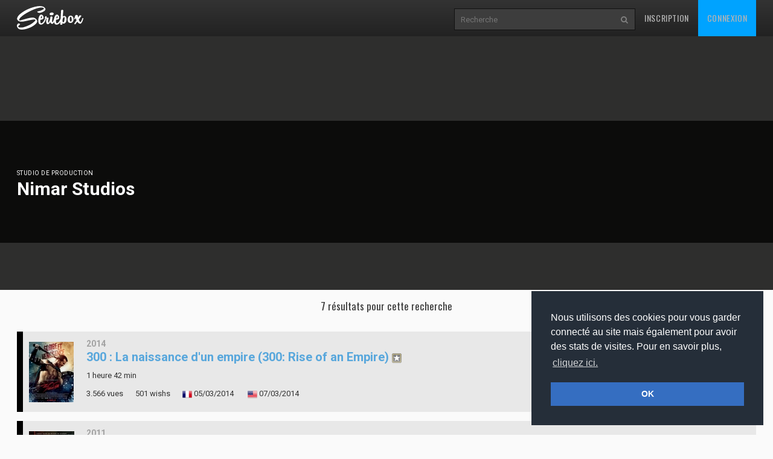

--- FILE ---
content_type: text/html
request_url: https://www.seriebox.com/cine/studios/nimar-studios.html
body_size: 3511
content:
<!DOCTYPE html>
<!--[if IE]><![endif]-->
<!--[if lt IE 7 ]> <html lang="fr" class="ie6"> <![endif]-->
<!--[if IE 7 ]>    <html lang="fr" class="ie7"> <![endif]-->
<!--[if IE 8 ]>    <html lang="fr" class="ie8"> <![endif]-->
<!--[if IE 9 ]>    <html lang="fr" class="ie9"> <![endif]-->
<!--[if (gt IE 9)|!(IE)]><!--> <html lang="fr" class=""> <!--<![endif]-->
	<head prefix="og: http://ogp.me/ns# seriebox: http://ogp.me/ns/apps/seriebox#">
		<meta charset="utf-8" />
		<title>Studio Nimar Studios - Seriebox</title>
		<!-- Mobile viewport optimized: j.mp/bplateviewport -->
		<meta name="viewport" content="width=device-width, initial-scale=1.0, maximum-scale=1.0, user-scalable=no">
		<link rel="icon" type="image/png" href="https://www.seriebox.com/images/favicons/favicon.png" />
		<link rel="apple-touch-icon" href="https://www.seriebox.com/images/favicons/apple-touch-icon-precomposed.png">
		<meta name="robots" content="all" />
		<meta name="author" content="babajem" />
		<meta name="alexaVerifyID" content="9jiB0fU6Hn2TCsFCuX6dT26pMek" />
		<meta property="fb:app_id" content="136348001434" />
		<meta name="theme-color" content="#356ec1" />
		<!-- HTML5 shim and Respond.js IE8 support of HTML5 elements and media queries -->
		<!--[if lt IE 9]>
			<script src="https://www.seriebox.com/bower_components/html5shiv/dist/html5shiv.min.js"></script>
			<script src="https://www.seriebox.com/bower_components/respond/dest/respond.min.js"></script>
		<![endif]-->
		<link href="https://fonts.googleapis.com/css?family=Oswald:400,300,700" rel="stylesheet" type="text/css">
		<link href="https://fonts.googleapis.com/css?family=Roboto:400,100,100italic,300,300italic,400italic,500,500italic,700,700italic" rel="stylesheet" type="text/css">
		<link rel="stylesheet" href="https://www.seriebox.com/bower_components/bootstrap/dist/css/bootstrap.min.css">
		<link rel="stylesheet" href="https://www.seriebox.com/css/font-awesome-4.7.0/css/font-awesome.min.css">
		<link rel="stylesheet" href="https://www.seriebox.com/js/plugins/jquery-ui/jquery-ui-1.10.3.custom.min.css">
		<link rel="stylesheet" href="https://www.seriebox.com/js/plugins/EasyAutocomplete-1.3.5/easy-autocomplete.min.css">
		<link rel="stylesheet" href="https://www.seriebox.com/js/plugins/EasyAutocomplete-1.3.5/easy-autocomplete.themes.min.css">
		<link rel="stylesheet" media="all" href="https://www.seriebox.com/bower_components/slick-carousel/slick/slick.css?t=1132" />
		<link rel="stylesheet" media="all" href="https://www.seriebox.com/bower_components/slick-carousel/slick/slick-theme.css?t=1132" />
		<link rel="stylesheet" media="all" href="https://www.seriebox.com/bower_components/fancybox/dist/jquery.fancybox.min.css?t=1132" />
		<link rel="stylesheet" media="all" href="https://www.seriebox.com/css/global/seriebox_20260109140434.css" />
	</head>
	<body>
		<header class="navbar navbar-inverse navbar-fixed-top compensate-for-scrollbar bs-docs-nav">
			<div class="container">
				<div class="navbar-header">
					<button class="navbar-toggle collapsed" type="button" data-toggle="collapse" data-target=".bs-navbar-collapse">
						<span class="sr-only">Toggle navigation</span>
						<span class="icon-bar"></span>
						<span class="icon-bar"></span>
						<span class="icon-bar"></span>
					</button>
					<a href="https://www.seriebox.com" class="navbar-brand">
						<img src="https://www.seriebox.com/images/logos/seriebox_logo_white.svg" alt="Seriebox Logo" width="110" height="39" style="margin-top: 10px;" />
					</a>
				</div>
				<nav class="collapse navbar-collapse bs-navbar-collapse">
					<div class="navbar-collapse-inner">
						<ul class="nav navbar-nav navbar-right">
							<li>
								<a href="https://www.seriebox.com/forum/register.php" id="go_inscription">Inscription</a>
							</li>
							<li>
								<a href="https://www.seriebox.com/forum/login.php" id="go_connexion">Connexion</a>
							</li>
						</ul>
						<form action="https://www.seriebox.com/search.php" method="get" class="navbar-form navbar-right">
							<input type="text" name="txt" class="txt" value="" id="research_global" aria-labelledby="Recherche" placeholder="Recherche" required />
							<button type="submit" class="submit" tabindex="2"><i class="fa fa-search" aria-hidden="true"></i><i class="fa fa-circle-o-notch" aria-hidden="true"></i></button>
						</form>
					</div>
				</nav>
				<div class="clear"></div>
			</div>
		</header>
		<div id="wrapper">
			<div class="fiche_v2_header header_studio">
				<div class="fiche_v2_topbar">
					<div class="container">
						<div class="flex">
							<div>
								<p class="uptitle">Studio de production</p>
								<h1 class="mb1">Nimar Studios</h1>
							</div>
							<div class="col-6 flex items-end pl4">
							</div></div></div></div></div>
							<div class="container">
								<div class="clear"></div>
								<div class="row my1"><div class="col-md-3"></div><div class="col-md-6" style="text-align:center;"><span class="nb_films_search">7 résultats pour cette recherche</span></div><div class="col-md-3"></div></div>
								<div class="clear"></div>
								<ul id="listing">
									<li id="film_24047" class="py1 odd">
										<div class="flex justify-center items-center mb1 sm-mb0 mx0 sm-ml1 sm-mr2">
										<div class="affiche affiche_film"><a href="https://www.seriebox.com/cine/300-la-naissance-d-un-empire.html"><img src="https://img.seriebox.com/films/24/24047/affich_24047_2_150.jpg" height="100" alt="300 : La naissance d'un empire (300: Rise of an Empire)" /></a></div></div>
										<div class="infos_films flex-auto px2 sm-px0"><span class="-small -bolder -gray">2014</span><br />
											<h3 class="m0 mb5"><a href="https://www.seriebox.com/cine/300-la-naissance-d-un-empire.html">300 : La naissance d'un empire (300: Rise of an Empire)</a> <img src="/images/design/icons/star_boxed_empty.png" alt="Fiche complète" title="Fiche complète" width="16" height="16" /></h3><p></p><p>1 heure 42 min</p>
											<p class="sortiefr"><span class="mr1">3.566 vues</span><span class="mx1">501 wishs</span><span class="mx1"><img src="/images/world-flags/France.png" alt="FR" class="flag" height="16" title="Sortie française" /> 05/03/2014</span> <span class="mx1"><img src="/images/world-flags/USA.png" alt="US" class="flag" height="16" title="Sortie américaine" /> 07/03/2014</span></p>
										</div>
									</li>
									<li id="film_10342" class="py1 even">
										<div class="flex justify-center items-center mb1 sm-mb0 mx0 sm-ml1 sm-mr2">
										<div class="affiche affiche_film"><a href="https://www.seriebox.com/cine/conan.html"><img src="https://img.seriebox.com/films/10/10342/affich_10342_150.jpg" height="100" alt="Conan (Conan the Barbarian (2011))" /></a></div></div>
										<div class="infos_films flex-auto px2 sm-px0"><span class="-small -bolder -gray">2011</span><br />
											<h3 class="m0 mb5"><a href="https://www.seriebox.com/cine/conan.html">Conan (Conan the Barbarian (2011))</a> <img src="/images/design/icons/star_boxed_empty.png" alt="Fiche complète" title="Fiche complète" width="16" height="16" /></h3><p></p><p>1 heure 53 min</p>
											<p class="sortiefr"><span class="mr1">1.054 vues</span><span class="mx1">179 wishs</span><span class="mx1"><img src="/images/world-flags/France.png" alt="FR" class="flag" height="16" title="Sortie française" /> 17/08/2011</span> <span class="mx1"><img src="/images/world-flags/USA.png" alt="US" class="flag" height="16" title="Sortie américaine" /> 19/08/2011</span></p>
										</div>
									</li>
									<li id="film_5536" class="py1 odd">
										<div class="flex justify-center items-center mb1 sm-mb0 mx0 sm-ml1 sm-mr2">
										<div class="affiche affiche_film"><a href="https://www.seriebox.com/cine/expendables-unite-speciale.html"><img src="https://img.seriebox.com/films/5/5536/affich_5536_2_150.jpg" height="100" alt="Expendables : Unité spéciale (The Expendables)" /></a></div></div>
										<div class="infos_films flex-auto px2 sm-px0"><span class="-small -bolder -gray">2010</span><br />
											<h3 class="m0 mb5"><a href="https://www.seriebox.com/cine/expendables-unite-speciale.html">Expendables : Unité spéciale (The Expendables)</a> <img src="/images/design/icons/star_boxed_empty.png" alt="Fiche complète" title="Fiche complète" width="16" height="16" /></h3><p></p><p>1 heure 53 min</p>
											<p class="sortiefr"><span class="mr1">4.550 vues</span><span class="mx1">230 wishs</span><span class="mx1"><img src="/images/world-flags/France.png" alt="FR" class="flag" height="16" title="Sortie française" /> 18/08/2010</span> <span class="mx1"><img src="/images/world-flags/USA.png" alt="US" class="flag" height="16" title="Sortie américaine" /> 13/08/2010</span></p>
										</div>
									</li>
									<li id="film_907" class="py1 even">
										<div class="flex justify-center items-center mb1 sm-mb0 mx0 sm-ml1 sm-mr2">
										<div class="affiche affiche_film"><a href="https://www.seriebox.com/cine/agora.html"><img src="https://img.seriebox.com/films/0/907/affich_907_2_150.jpg" height="100" alt="Agora" /></a></div></div>
										<div class="infos_films flex-auto px2 sm-px0"><span class="-small -bolder -gray">2009</span><br />
											<h3 class="m0 mb5"><a href="https://www.seriebox.com/cine/agora.html">Agora</a> <img src="/images/design/icons/star_boxed_empty.png" alt="Fiche complète" title="Fiche complète" width="16" height="16" /></h3><p></p><p>2 heures 07 min</p>
											<p class="sortiefr"><span class="mr1">1.025 vues</span><span class="mx1">442 wishs</span><span class="mx1"><img src="/images/world-flags/France.png" alt="FR" class="flag" height="16" title="Sortie française" /> 06/01/2010</span> <span class="mx1"><img src="/images/world-flags/USA.png" alt="US" class="flag" height="16" title="Sortie américaine" /> 28/05/2010</span></p>
										</div>
									</li>
									<li id="film_4026" class="py1 odd">
										<div class="flex justify-center items-center mb1 sm-mb0 mx0 sm-ml1 sm-mr2">
										<div class="affiche affiche_film"><a href="https://www.seriebox.com/cine/la-derniere-legion.html"><img src="https://img.seriebox.com/films/4/4026/affich_4026_150.jpg" height="100" alt="La dernière légion (The Last Legion)" /></a></div></div>
										<div class="infos_films flex-auto px2 sm-px0"><span class="-small -bolder -gray">2007</span><br />
											<h3 class="m0 mb5"><a href="https://www.seriebox.com/cine/la-derniere-legion.html">La dernière légion (The Last Legion)</a> <img src="/images/design/icons/star_boxed_empty.png" alt="Fiche complète" title="Fiche complète" width="16" height="16" /></h3><p></p><p>1 heure 41 min</p>
											<p class="sortiefr"><span class="mr1">719 vues</span><span class="mx1">138 wishs</span><span class="mx1"><img src="/images/world-flags/France.png" alt="FR" class="flag" height="16" title="Sortie française" /> 19/09/2007</span> <span class="mx1"><img src="/images/world-flags/USA.png" alt="US" class="flag" height="16" title="Sortie américaine" /> 17/08/2007</span></p>
										</div>
									</li>
									<li id="film_694" class="py1 even">
										<div class="flex justify-center items-center mb1 sm-mb0 mx0 sm-ml1 sm-mr2">
										<div class="affiche affiche_film"><a href="https://www.seriebox.com/cine/300.html"><img src="https://img.seriebox.com/films/0/694/affich_694_3_150.jpg" height="100" alt="300" /></a></div></div>
										<div class="infos_films flex-auto px2 sm-px0"><span class="-small -bolder -gray">2006</span><br />
											<h3 class="m0 mb5"><a href="https://www.seriebox.com/cine/300.html">300</a> <img src="/images/design/icons/star_boxed_empty.png" alt="Fiche complète" title="Fiche complète" width="16" height="16" /></h3><p></p><p>1 heure 57 min</p>
											<p class="sortiefr"><span class="mr1">8.032 vues</span><span class="mx1">655 wishs</span><span class="mx1"><img src="/images/world-flags/France.png" alt="FR" class="flag" height="16" title="Sortie française" /> 21/03/2007</span> <span class="mx1"><img src="/images/world-flags/USA.png" alt="US" class="flag" height="16" title="Sortie américaine" /> 09/03/2007</span></p>
										</div>
									</li>
									<li id="film_595" class="py1 odd">
										<div class="flex justify-center items-center mb1 sm-mb0 mx0 sm-ml1 sm-mr2">
										<div class="affiche affiche_film"><a href="https://www.seriebox.com/cine/troie.html"><img src="https://img.seriebox.com/films/0/595/affich_595_150.jpg" height="100" alt="Troie (Troy)" /></a></div></div>
										<div class="infos_films flex-auto px2 sm-px0"><span class="-small -bolder -gray">2004</span><br />
											<h3 class="m0 mb5"><a href="https://www.seriebox.com/cine/troie.html">Troie (Troy)</a> <img src="/images/design/icons/star_boxed_empty.png" alt="Fiche complète" title="Fiche complète" width="16" height="16" /></h3><p></p><p>2 heures 43 min</p>
											<p class="sortiefr"><span class="mr1">7.191 vues</span><span class="mx1">453 wishs</span><span class="mx1"><img src="/images/world-flags/France.png" alt="FR" class="flag" height="16" title="Sortie française" /> 13/05/2004</span> <span class="mx1"><img src="/images/world-flags/USA.png" alt="US" class="flag" height="16" title="Sortie américaine" /> 14/05/2004</span></p>
										</div>
									</li>
								</ul>
								<div class="clear"></div>
								<div class="row my1"><div class="col-md-3"></div><div class="col-md-6" style="text-align:center;"><span class="nb_films_search">7 résultats pour cette recherche</span></div><div class="col-md-3"></div></div>
								<div class="clear"></div>
							</div>
							<ul id="quicklinks" class="compensate-for-scrollbar">
								<li><a href="#top" id="return_up" title="Retour en haut de page">Retour en haut de page</a></li>
							</ul>
							<div class="clear"></div>
						</div>
						<footer>
							<div class="footer_wrap">
								<div class="container">
									<div class="row">
										<div class="col-md-5">
											<p>© 2008-2026 seriebox.com</p>
											<ul class="list-inline footer_menu">
												<li><a href="https://www.seriebox.com/legal/conditions.php">Politique de confidentialité</a></li>
												<li><a href="https://www.seriebox.com/legal/cookies.php">Cookies</a></li>
												<li><a href="https://www.seriebox.com/contact.php">Contact</a></li>
											</ul>
										</div>
										<div class="col-md-7">
											<h4 class="text-right">Retrouvez-nous sur les réseaux sociaux</h4>
											<ul class="list-inline footer_socials pull-right">
												<li><a href="https://www.facebook.com/pages/Seriebox/165956200122587" target="_blank" rel="noreferrer" class="social_icon icon_facebook"><i class="fa fa-facebook" aria-hidden="true"></i></a></li>
												<li><a href="https://www.instagram.com/seriebox/" target="_blank" rel="noreferrer" class="social_icon icon_instagram"><i class="fa fa-instagram" aria-hidden="true"></i></a></li>
												<li><a href="https://www.threads.net/@seriebox" target="_blank" rel="noreferrer" class="social_icon icon_threads"><img src="https://www.seriebox.com/images/global/icon_threads.svg" /></a></li>
												<li><a href="https://bsky.app/profile/seriebox.bsky.social" target="_blank" rel="noreferrer" class="social_icon icon_bluesky"></a></li>
												<li><a href="https://twitter.com/seriebox" target="_blank" rel="noreferrer" class="social_icon icon_twitter"><img src="https://www.seriebox.com/images/global/icon_twitterx.svg" /></a></li>
												<li><a href="https://discord.gg/MFtFTF5" target="_blank" rel="noreferrer" class="social_icon icon_discord"><img src="https://www.seriebox.com/images/global/icon_discord.svg" /></a></li>
											</ul>
										</div>
									</div>
								</div>
							</div>
						</footer>
						<div id="scripts">
							<script>var domain = "";</script>
							<script src="https://www.seriebox.com/bower_components/jquery/dist/jquery.min.js"></script>
							<script src="https://www.seriebox.com/js/plugins/jquery-ui/jquery-ui-1.10.3.custom.min_1.js"></script>
							<script src="https://www.seriebox.com/bower_components/bootstrap/dist/js/bootstrap.min.js"></script>
							<script src="https://www.seriebox.com/js/plugins/jquery.easing/jquery.easing.min.js"></script>
							<script src="https://www.seriebox.com/js/plugins/EasyAutocomplete-1.3.5/jquery.easy-autocomplete.js"></script>
							<script src="//cdnjs.cloudflare.com/ajax/libs/cookieconsent2/3.0.3/cookieconsent.min.js"></script>
							<script src="https://www.seriebox.com/bower_components/slick-carousel/slick/slick.min.js"></script>
							<script src="https://www.seriebox.com/bower_components/fancybox/dist/jquery.fancybox.min.js"></script>
							<script src="https://www.seriebox.com/bower_components/remarkable-bootstrap-notify/dist/bootstrap-notify.min.js"></script>
							
							<script src="//cdn.jsdelivr.net/npm/sweetalert2@10"></script>
							<script src="https://www.seriebox.com/js/global/seriebox_20260109140022.js"></script><!-- Google tag (gtag.js) -->
				<script async src="https://www.googletagmanager.com/gtag/js?id=G-1EF89HGMY5"></script>
				<script>
				window.dataLayer = window.dataLayer || [];
				function gtag(){dataLayer.push(arguments);}
				gtag('js', new Date());

				gtag('config', 'G-1EF89HGMY5');
				</script>
						</div>
					</body>
				</html>